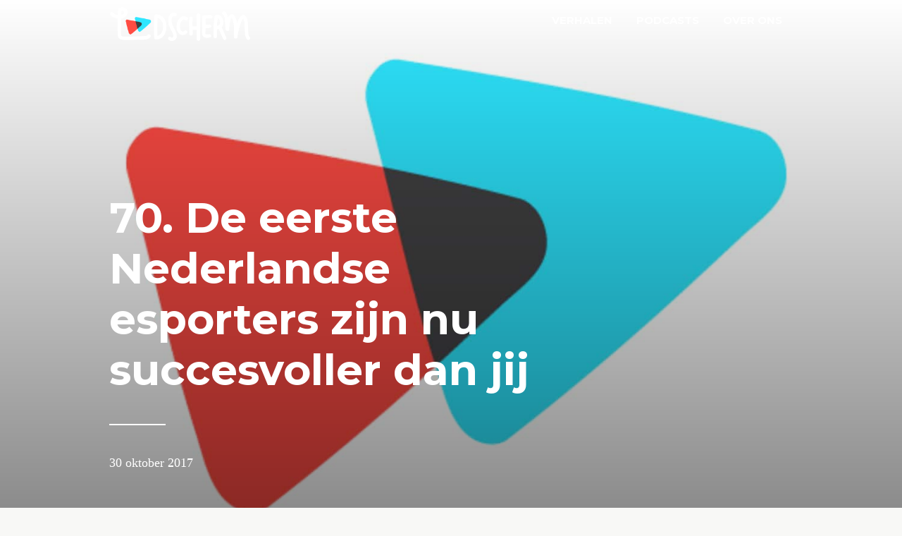

--- FILE ---
content_type: text/html; charset=UTF-8
request_url: https://laadscherm.nl/podcast/70-eerste-nederlandse-esporters-nu-succesvoller-dan/
body_size: 8393
content:
<!DOCTYPE html>
<html lang="nl-NL">
<head>
<meta charset="UTF-8">
<meta name="viewport" content="width=device-width, initial-scale=1">
<link rel="profile" href="https://gmpg.org/xfn/11">
<link rel="pingback" href="https://laadscherm.nl/xmlrpc.php">

<meta name='robots' content='index, follow, max-image-preview:large, max-snippet:-1, max-video-preview:-1' />

	<!-- This site is optimized with the Yoast SEO plugin v26.7 - https://yoast.com/wordpress/plugins/seo/ -->
	<title>70. De eerste Nederlandse esporters zijn nu succesvoller dan jij - Laadscherm</title>
	<link rel="canonical" href="https://laadscherm.nl/podcast/70-eerste-nederlandse-esporters-nu-succesvoller-dan/" />
	<meta property="og:locale" content="nl_NL" />
	<meta property="og:type" content="article" />
	<meta property="og:title" content="70. De eerste Nederlandse esporters zijn nu succesvoller dan jij - Laadscherm" />
	<meta property="og:description" content="Ze wonnen in hun tienerjaren tienduizenden dollars, kwamen op televisie en reisden de hele wereld over. Nu, jaren later, zijn de eerste Nederlandse wereldsterren van de esport stuk voor stuk geslaagde volwassenen. Volg Laadscherm ook op Twitter en Facebook." />
	<meta property="og:url" content="https://laadscherm.nl/podcast/70-eerste-nederlandse-esporters-nu-succesvoller-dan/" />
	<meta property="og:site_name" content="Laadscherm" />
	<meta property="article:publisher" content="https://www.facebook.com/laadscherm/" />
	<meta property="og:image" content="https://laadscherm.nl/wp-content/uploads/2017/05/laadscherm-voorgelezen2.jpg" />
	<meta property="og:image:width" content="1500" />
	<meta property="og:image:height" content="1500" />
	<meta property="og:image:type" content="image/jpeg" />
	<meta name="twitter:card" content="summary_large_image" />
	<meta name="twitter:site" content="@laadscherm" />
	<script type="application/ld+json" class="yoast-schema-graph">{"@context":"https://schema.org","@graph":[{"@type":"WebPage","@id":"https://laadscherm.nl/podcast/70-eerste-nederlandse-esporters-nu-succesvoller-dan/","url":"https://laadscherm.nl/podcast/70-eerste-nederlandse-esporters-nu-succesvoller-dan/","name":"70. De eerste Nederlandse esporters zijn nu succesvoller dan jij - Laadscherm","isPartOf":{"@id":"https://laadscherm.nl/#website"},"primaryImageOfPage":{"@id":"https://laadscherm.nl/podcast/70-eerste-nederlandse-esporters-nu-succesvoller-dan/#primaryimage"},"image":{"@id":"https://laadscherm.nl/podcast/70-eerste-nederlandse-esporters-nu-succesvoller-dan/#primaryimage"},"thumbnailUrl":"https://laadscherm.nl/wp-content/uploads/2017/05/laadscherm-voorgelezen2.jpg","datePublished":"2017-10-30T12:07:37+00:00","breadcrumb":{"@id":"https://laadscherm.nl/podcast/70-eerste-nederlandse-esporters-nu-succesvoller-dan/#breadcrumb"},"inLanguage":"nl-NL","potentialAction":{"@type":"ListenAction","target":"https://laadscherm.nl/podcast/70-eerste-nederlandse-esporters-nu-succesvoller-dan/#podcast_player_1705","object":{"@id":"https://laadscherm.nl/podcast/70-eerste-nederlandse-esporters-nu-succesvoller-dan/#/schema/podcast"}},"mainEntityOfPage":"https://laadscherm.nl/podcast/70-eerste-nederlandse-esporters-nu-succesvoller-dan/#/schema/podcast"},{"@type":"ImageObject","inLanguage":"nl-NL","@id":"https://laadscherm.nl/podcast/70-eerste-nederlandse-esporters-nu-succesvoller-dan/#primaryimage","url":"https://laadscherm.nl/wp-content/uploads/2017/05/laadscherm-voorgelezen2.jpg","contentUrl":"https://laadscherm.nl/wp-content/uploads/2017/05/laadscherm-voorgelezen2.jpg","width":1500,"height":1500},{"@type":"BreadcrumbList","@id":"https://laadscherm.nl/podcast/70-eerste-nederlandse-esporters-nu-succesvoller-dan/#breadcrumb","itemListElement":[{"@type":"ListItem","position":1,"name":"Home","item":"https://laadscherm.nl/"},{"@type":"ListItem","position":2,"name":"Podcast","item":"https://laadscherm.nl/podcast/"},{"@type":"ListItem","position":3,"name":"70. De eerste Nederlandse esporters zijn nu succesvoller dan jij"}]},{"@type":"WebSite","@id":"https://laadscherm.nl/#website","url":"https://laadscherm.nl/","name":"Laadscherm","description":"Het wachten waard","publisher":{"@id":"https://laadscherm.nl/#organization"},"potentialAction":[{"@type":"SearchAction","target":{"@type":"EntryPoint","urlTemplate":"https://laadscherm.nl/?s={search_term_string}"},"query-input":{"@type":"PropertyValueSpecification","valueRequired":true,"valueName":"search_term_string"}}],"inLanguage":"nl-NL"},{"@type":"Organization","@id":"https://laadscherm.nl/#organization","name":"Laadscherm","url":"https://laadscherm.nl/","logo":{"@type":"ImageObject","inLanguage":"nl-NL","@id":"https://laadscherm.nl/#/schema/logo/image/","url":"https://laadscherm.nl/wp-content/uploads/2017/05/favicon.png","contentUrl":"https://laadscherm.nl/wp-content/uploads/2017/05/favicon.png","width":512,"height":512,"caption":"Laadscherm"},"image":{"@id":"https://laadscherm.nl/#/schema/logo/image/"},"sameAs":["https://www.facebook.com/laadscherm/","https://x.com/laadscherm","https://www.youtube.com/channel/UCECOog7xpZy4FRBwwtN24dA"]},{"@type":"PodcastEpisode","@id":"https://laadscherm.nl/podcast/70-eerste-nederlandse-esporters-nu-succesvoller-dan/#/schema/podcast","url":"https://laadscherm.nl/podcast/70-eerste-nederlandse-esporters-nu-succesvoller-dan/","name":"70. De eerste Nederlandse esporters zijn nu succesvoller dan jij - Laadscherm","datePublished":"2017-10-30","description":"Ze wonnen in hun tienerjaren tienduizenden dollars, kwamen op televisie en reisden de hele wereld over. Nu, jaren later, zijn de eerste Nederlandse wereldsterren van de esport stuk voor stuk geslaagde volwassenen. Volg Laadscherm ook op Twitter en Facebook.","audio":{"contentUrl":"https://laadscherm.nl/wp-content/uploads/2017/10/20171030_de_eerste_nederlandse_esporters_zijn_nu_succesvoller_dan_jij.mp3","contentSize":"12.13M","@type":"AudioObject"},"partOfSeries":[{"@type":"PodcastSeries","name":"Laadscherm Voorgelezen","url":"https://laadscherm.nl/series/laadscherm-voorgelezen/","id":"https://laadscherm.nl/series/laadscherm-voorgelezen/#/schema/podcastSeries"}]}]}</script>
	<!-- / Yoast SEO plugin. -->


<link rel='dns-prefetch' href='//fonts.googleapis.com' />
<link rel='preconnect' href='https://fonts.gstatic.com' crossorigin />
<link rel="alternate" type="application/rss+xml" title="Laadscherm &raquo; feed" href="https://laadscherm.nl/feed/" />
<link rel="alternate" type="application/rss+xml" title="Laadscherm &raquo; reacties feed" href="https://laadscherm.nl/comments/feed/" />
<link rel="alternate" title="oEmbed (JSON)" type="application/json+oembed" href="https://laadscherm.nl/wp-json/oembed/1.0/embed?url=https%3A%2F%2Flaadscherm.nl%2Fpodcast%2F70-eerste-nederlandse-esporters-nu-succesvoller-dan%2F" />
<link rel="alternate" title="oEmbed (XML)" type="text/xml+oembed" href="https://laadscherm.nl/wp-json/oembed/1.0/embed?url=https%3A%2F%2Flaadscherm.nl%2Fpodcast%2F70-eerste-nederlandse-esporters-nu-succesvoller-dan%2F&#038;format=xml" />
<style id='wp-img-auto-sizes-contain-inline-css' type='text/css'>
img:is([sizes=auto i],[sizes^="auto," i]){contain-intrinsic-size:3000px 1500px}
/*# sourceURL=wp-img-auto-sizes-contain-inline-css */
</style>
<link rel='stylesheet' id='font-awesome-css' href='https://laadscherm.nl/wp-content/plugins/stagtools/assets/css/fontawesome-all.min.css?ver=5.15.3' type='text/css' media='all' />
<link rel='stylesheet' id='stag-shortcode-styles-css' href='https://laadscherm.nl/wp-content/plugins/stagtools/assets/css/stag-shortcodes.css?ver=2.3.8' type='text/css' media='all' />
<style id='wp-emoji-styles-inline-css' type='text/css'>

	img.wp-smiley, img.emoji {
		display: inline !important;
		border: none !important;
		box-shadow: none !important;
		height: 1em !important;
		width: 1em !important;
		margin: 0 0.07em !important;
		vertical-align: -0.1em !important;
		background: none !important;
		padding: 0 !important;
	}
/*# sourceURL=wp-emoji-styles-inline-css */
</style>
<link rel='stylesheet' id='social-icons-general-css' href='//laadscherm.nl/wp-content/plugins/social-icons/assets/css/social-icons.css?ver=1.7.4' type='text/css' media='all' />
<link rel='stylesheet' id='redux-extendify-styles-css' href='https://laadscherm.nl/wp-content/plugins/worth-the-read/options/assets/css/extendify-utilities.css?ver=4.4.5' type='text/css' media='all' />
<link rel='stylesheet' id='wtr-css-css' href='https://laadscherm.nl/wp-content/plugins/worth-the-read/css/wtr.css?ver=6.9' type='text/css' media='all' />
<link rel='stylesheet' id='genericons-css' href='https://laadscherm.nl/wp-content/plugins/jetpack/_inc/genericons/genericons/genericons.css?ver=3.1' type='text/css' media='all' />
<link rel='stylesheet' id='blink-parent-style-css' href='https://laadscherm.nl/wp-content/themes/blink/style.css?ver=6.9' type='text/css' media='all' />
<link rel='stylesheet' id='blink-google-fonts-css' href='//fonts.googleapis.com/css?family=Montserrat%3Aregular%2Citalic%2C700%26subset%3Dlatin%2Clatin&#038;ver=1.3.2' type='text/css' media='all' />
<link rel='stylesheet' id='blink-style-css' href='https://laadscherm.nl/wp-content/themes/laadschermv2-child/style.css?ver=1.3.2' type='text/css' media='screen' />
<style id='blink-style-inline-css' type='text/css'>
.cat-links, .tags-links, .byline { clip: rect(1px, 1px, 1px, 1px); height: 1px; position: absolute; overflow: hidden; width: 1px; }
/*# sourceURL=blink-style-inline-css */
</style>
<link rel='stylesheet' id='heateor_sss_frontend_css-css' href='https://laadscherm.nl/wp-content/plugins/sassy-social-share/public/css/sassy-social-share-public.css?ver=3.3.79' type='text/css' media='all' />
<style id='heateor_sss_frontend_css-inline-css' type='text/css'>
.heateor_sss_button_instagram span.heateor_sss_svg,a.heateor_sss_instagram span.heateor_sss_svg{background:radial-gradient(circle at 30% 107%,#fdf497 0,#fdf497 5%,#fd5949 45%,#d6249f 60%,#285aeb 90%)}div.heateor_sss_horizontal_sharing a.heateor_sss_button_instagram span{background:#f8f8f6!important;}div.heateor_sss_standard_follow_icons_container a.heateor_sss_button_instagram span{background:#f8f8f6}.heateor_sss_horizontal_sharing .heateor_sss_svg,.heateor_sss_standard_follow_icons_container .heateor_sss_svg{background-color:#f8f8f6!important;background:#f8f8f6!important;color:#ff4c43;border-width:0px;border-style:solid;border-color:transparent}.heateor_sss_horizontal_sharing span.heateor_sss_svg:hover,.heateor_sss_standard_follow_icons_container span.heateor_sss_svg:hover{border-color:transparent;}.heateor_sss_vertical_sharing span.heateor_sss_svg,.heateor_sss_floating_follow_icons_container span.heateor_sss_svg{color:#fff;border-width:0px;border-style:solid;border-color:transparent;}.heateor_sss_vertical_sharing span.heateor_sss_svg:hover,.heateor_sss_floating_follow_icons_container span.heateor_sss_svg:hover{border-color:transparent;}@media screen and (max-width:783px) {.heateor_sss_vertical_sharing{display:none!important}}div.heateor_sss_sharing_title{text-align:center}div.heateor_sss_sharing_ul{width:100%;text-align:center;}div.heateor_sss_horizontal_sharing div.heateor_sss_sharing_ul a{float:none!important;display:inline-block;}
/*# sourceURL=heateor_sss_frontend_css-inline-css */
</style>
<link rel="preload" as="style" href="https://fonts.googleapis.com/css?family=Rufina:400&#038;subset=latin&#038;display=swap&#038;ver=1672985415" /><script src="/cdn-cgi/scripts/7d0fa10a/cloudflare-static/rocket-loader.min.js" data-cf-settings="b2d0b2047b22e33fb708cd6c-|49"></script><link rel="stylesheet" href="https://fonts.googleapis.com/css?family=Rufina:400&#038;subset=latin&#038;display=swap&#038;ver=1672985415" media="print" onload="this.media='all'"><noscript><link rel="stylesheet" href="https://fonts.googleapis.com/css?family=Rufina:400&#038;subset=latin&#038;display=swap&#038;ver=1672985415" /></noscript><script type="b2d0b2047b22e33fb708cd6c-text/javascript" src="https://laadscherm.nl/wp-includes/js/jquery/jquery.min.js?ver=3.7.1" id="jquery-core-js"></script>
<script type="b2d0b2047b22e33fb708cd6c-text/javascript" src="https://laadscherm.nl/wp-includes/js/jquery/jquery-migrate.min.js?ver=3.4.1" id="jquery-migrate-js"></script>
<link rel="https://api.w.org/" href="https://laadscherm.nl/wp-json/" /><link rel="alternate" title="JSON" type="application/json" href="https://laadscherm.nl/wp-json/wp/v2/podcast/1705" /><link rel="EditURI" type="application/rsd+xml" title="RSD" href="https://laadscherm.nl/xmlrpc.php?rsd" />
<meta name="generator" content="WordPress 6.9" />
<meta name="generator" content="Seriously Simple Podcasting 3.14.2" />
<link rel='shortlink' href='https://laadscherm.nl/?p=1705' />

<link rel="alternate" type="application/rss+xml" title="Podcast RSS-feed" href="https://laadscherm.nl/feed/podcast" />

<meta name="generator" content="Redux 4.4.5" /><style type="text/css">.wtr-time-wrap{ 
	/* wraps the entire label */
	margin: 0 0;

}
.wtr-time-number{ 
	/* applies only to the number */
	
}</style><style type="text/css" id="custom-background-css">
body.custom-background { background-color: #f8f8f6; }
</style>
	
<!-- Begin Blink Custom CSS -->
<style type="text/css" id="blink-custom-css">
.post-1705 .post-grid{background-image:url(https://laadscherm.nl/wp-content/uploads/2017/05/laadscherm-voorgelezen2.jpg);}body.mce-content-body,.page-links span:not(.page-numbers),.block-title span:not(.page-numbers),.archive-title span:not(.page-numbers),.comments-area > .comment-respond .comment-reply-title span:not(.page-numbers){background-color:#f8f8f6;}a,.color-accent-text,#infinite-handle:hover span{color:#ff4c43;}body,input,button,.button,select,textarea{color:#000000;}.post-with-border.blog .post-grid-content,.post-with-border.blog .site-content,.post-with-border.archive .post-grid-content,.post-with-border.archive .site-content,.post-with-border.search .post-grid-content,.post-with-border.search .site-content{border-width:1rem;}.post-with-border .custom-header{border-width:2rem;}body,.font-body,input,select,textarea,.entry-subtitle{font-family:Georgia,Times,"Times New Roman",serif;}
</style>
<!-- End Blink Custom CSS -->
<link rel="icon" href="https://laadscherm.nl/wp-content/uploads/2017/05/cropped-favicon-1-150x150.png" sizes="32x32" />
<link rel="icon" href="https://laadscherm.nl/wp-content/uploads/2017/05/cropped-favicon-1-270x270.png" sizes="192x192" />
<link rel="apple-touch-icon" href="https://laadscherm.nl/wp-content/uploads/2017/05/cropped-favicon-1-270x270.png" />
<meta name="msapplication-TileImage" content="https://laadscherm.nl/wp-content/uploads/2017/05/cropped-favicon-1-270x270.png" />
		<style type="text/css" id="wp-custom-css">
			/*
Je kunt hier je eigen CSS toevoegen.

Klik op het help icoon om meer te leren.
*/

@media screen and (max-width: 600px) { .post-grid .entry-title { font-size: 8vw; } }

@media screen and (max-width: 600px) { .post-grid .entry-subtitle { font-size: 6vw; } }

@media screen and (max-width: 600px) { p.stag-intro-text.run-in { font-size: 1.1em; } }

@media screen and (max-width: 600px) { p { font-size: 0.9em; } }

@media screen and (max-width: 600px) { h2 { font-size: 1.3em; } }

@media screen and (max-width: 600px) { .custom-archives .entry-title { font-size: 1.5em; } }

.custom-pagination {
    text-align: center;
    margin: 15px auto;
    margin-bottom: 20px;
}

@media screen and (min-width: 600px) {
	.layout-hero:not(.archive):not(.search):not(.paged):not(.page) .post-grid:first-of-type .entry-title {
		font-size: 60px;
		font-size: 5.5rem;
	}
}		</style>
		<style id="wtr_settings-dynamic-css" title="dynamic-css" class="redux-options-output">.wtr-time-wrap{font-family:Rufina;text-align:inherit;line-height:16px;font-weight:400;font-style:normal;color:#ffffff;font-size:16px;}</style></head>

<body class="wp-singular podcast-template-default single single-podcast postid-1705 custom-background wp-custom-logo wp-embed-responsive wp-theme-blink wp-child-theme-laadschermv2-child group-blog post-with-border overlay-header stagtools categories-hidden tags-hidden author-hidden has-site-logo">
<div id="page" class="hfeed site">
	<a class="skip-link screen-reader-text" href="#content">Skip to content</a>

	<header id="masthead" class="site-header" role="banner">
		<div class="inner-block">
			<div class="site-branding">
									
	<a href='https://laadscherm.nl/' title='Laadscherm' rel='home' class="site-logo-link" itemprop="url">
		<img src="https://laadscherm.nl/wp-content/uploads/2017/07/Laadscherm-logo-rgb-wit.png" itemprop="logo" class="site-logo" />
	</a>
							</div>

			<button id="menu-toggle" class="menu-toggle">
				<span class="menu-toggle__label">Menu</span>
				<span class="genericon genericon-menu"></span>
			</button>

			<nav id="site-navigation" class="main-navigation" role="navigation">
				<ul id="menu-menu" class="primary-menu"><li id="menu-item-30" class="menu-item menu-item-type-post_type menu-item-object-page menu-item-30"><a href="https://laadscherm.nl/verhalen/">Verhalen</a></li>
<li id="menu-item-31" class="menu-item menu-item-type-post_type menu-item-object-page menu-item-31"><a href="https://laadscherm.nl/podcasts/">Podcasts</a></li>
<li id="menu-item-32" class="menu-item menu-item-type-post_type menu-item-object-page menu-item-32"><a href="https://laadscherm.nl/over-laadscherm/">Over ons</a></li>
</ul>			</nav><!-- #site-navigation -->
		</div>
	</header><!-- #masthead -->

	
	<div id="content" class="site-content">

	<div id="primary" class="content-area">
		<main id="main" class="site-main" role="main">

		
			
<article id="post-1705" class="post-1705 podcast type-podcast status-publish has-post-thumbnail hentry series-laadscherm-voorgelezen">
	
<section class="post-cover post-grid">
	<div class="overlay"></div>

	<div class="post-cover-inside">
		<div class="text-container post-cover-content">
			<header class="entry-header">
				
				<h1 class="entry-title">70. De eerste Nederlandse esporters zijn nu succesvoller dan jij</h1>			</header><!-- .entry-header -->

			<footer class="entry-footer">
				<span class="posted-on"><a href="https://laadscherm.nl/podcast/70-eerste-nederlandse-esporters-nu-succesvoller-dan/" rel="bookmark"><time class="entry-date published updated" datetime="2017-10-30T13:07:37+01:00">30 oktober 2017</time></a></span><span class="byline">door <span class="author vcard"><a class="url fn n" href="https://laadscherm.nl/author/arjan/">Arjan Lindeboom</a></span></span>
				<div></div>			</footer><!-- .entry-footer -->
		</div><!-- .text-container -->
	</div><!-- .post-cover-inside -->
</section><!-- .post-cover -->

	<div class="entry-content">
		<p>Ze wonnen in hun tienerjaren tienduizenden dollars, kwamen op televisie en reisden de hele wereld over. Nu, jaren later, zijn de eerste Nederlandse wereldsterren van de esport stuk voor stuk geslaagde volwassenen.</p>
<p>Volg Laadscherm ook op <a href="https://twitter.com/laadscherm">Twitter</a> en <a href="https://www.facebook.com/laadscherm">Facebook</a>.</p>
			</div><!-- .entry-content -->

	<footer class="entry-meta">

				<div class="inner-block author-bio">
			<div class="author-avatar">
				<img alt='' src='https://secure.gravatar.com/avatar/e5ea1df953b7cd1d0dfd717242047647d5212e46df6f20c3c25fa30ae7a09704?s=70&#038;d=mm&#038;r=g' srcset='https://secure.gravatar.com/avatar/e5ea1df953b7cd1d0dfd717242047647d5212e46df6f20c3c25fa30ae7a09704?s=140&#038;d=mm&#038;r=g 2x' class='avatar avatar-70 photo' height='70' width='70' decoding='async'/>			</div>
			<div class="author-info">
				<h3 class="author-title"> Arjan Lindeboom</h3>
				<p class="author-description">De man die altijd de artikelen van Laadscherm inspreekt, beter bekend als arjandotorg. Heb ook een eigen <a href="https://www.youtube.com/ArjanDotOrg">gamekanaal</a> op YouTube genaamd World of Tilia. <a href="/cdn-cgi/l/email-protection#9afbe8f0fbf4daf6fbfbfee9f9f2ffe8f7b4f4f6">Mail me</a> of stuur een berichtje via <a href="https://twitter.com/arjandotorg">Twitter</a>.</p>
			</div>
		</div>
		
			</footer><!-- .entry-footer -->
</article><!-- #post-## -->

				<nav class="navigation post-navigation" role="navigation">
		<h1 class="screen-reader-text">Post navigation</h1>
		<div class="nav-links">
			<div class="nav-previous nav-link"><a href="https://laadscherm.nl/podcast/6-dolf-jon-videopac/" rel="prev"><span class="meta-nav">Vorig verhaal</span> 6: Dolf &#038; Jon</a></div><div class="nav-next nav-link"><a href="https://laadscherm.nl/podcast/71-eerste-nederlandse-esporters-nu-succesvoller-dan-deel-2/" rel="next"><span class="meta-nav">Volgend verhaal</span> 71. De eerste Nederlandse esporters zijn nu succesvoller dan jij (deel 2)</a></div>		</div><!-- .nav-links -->
	</nav><!-- .navigation -->
	
			
		
		</main><!-- #main -->
	</div><!-- #primary -->


	</div><!-- #content -->

	<footer id="colophon" class="site-footer" role="contentinfo">
		<div class="inner-block">
						<div class="widgets-container">
				<div id="footer-widgets-1" class="widget-area" role="complementary">
	<aside id="text-2" class="widget widget_text"><h3 class="widget-title">Over Laadscherm</h3>			<div class="textwidget"><p>Op Laadscherm bespraken we de rol die gamen in ons leven speelt. Dat deden we voor onszelf, maar ook voor jullie. Per maart 2019 maken we geen nieuwe verhalen of podcasts meer.</p>
</div>
		</aside></div>
				<div id="footer-widgets-2" class="widget-area" role="complementary">
	<aside id="themegrill_social_icons-2" class="widget social-icons widget_social_icons"><h3 class="widget-title">Volg ons</h3>		
		<ul class="social-icons-lists icons-background-square">

			
				<li class="social-icons-list-item">
					<a href="https://twitter.com/laadscherm" target="_blank"  class="social-icon">
						<span class="socicon socicon-twitter" style="padding: 15px; font-size: 25px; background-color: #4da7de"></span>

											</a>
				</li>

			
				<li class="social-icons-list-item">
					<a href="https://www.facebook.com/laadscherm/" target="_blank"  class="social-icon">
						<span class="socicon socicon-facebook" style="padding: 15px; font-size: 25px; background-color: #3e5b98"></span>

											</a>
				</li>

			
				<li class="social-icons-list-item">
					<a href="https://itunes.apple.com/nl/podcast/praatscherm/id1217583513?l=nl" target="_blank"  class="social-icon">
						<span class="socicon socicon-itunes" style="padding: 15px; font-size: 25px; background-color: #ff5e51"></span>

											</a>
				</li>

			
				<li class="social-icons-list-item">
					<a href="https://laadscherm.nl/feed/" target="_blank"  class="social-icon">
						<span class="socicon socicon-rss" style="padding: 15px; font-size: 25px; background-color: #f26109"></span>

											</a>
				</li>

			
		</ul>

		</aside></div>
			</div>
			
			<div class="footer-text-container">
				<div class="footer-text">
					
									</div>

								<ul class="footer-social-links">
										<li class="google-plus">
						<a href="" title="Google+">
							<span class="genericon genericon-googleplus"></span>
						</a>
					</li>
									</ul>
							</div>

		</div>
	</footer><!-- #colophon -->
</div><!-- #page -->

<script data-cfasync="false" src="/cdn-cgi/scripts/5c5dd728/cloudflare-static/email-decode.min.js"></script><script type="speculationrules">
{"prefetch":[{"source":"document","where":{"and":[{"href_matches":"/*"},{"not":{"href_matches":["/wp-*.php","/wp-admin/*","/wp-content/uploads/*","/wp-content/*","/wp-content/plugins/*","/wp-content/themes/laadschermv2-child/*","/wp-content/themes/blink/*","/*\\?(.+)"]}},{"not":{"selector_matches":"a[rel~=\"nofollow\"]"}},{"not":{"selector_matches":".no-prefetch, .no-prefetch a"}}]},"eagerness":"conservative"}]}
</script>
<!-- SPP sticky: Not enabled. --><script type="b2d0b2047b22e33fb708cd6c-text/javascript" defer src="https://laadscherm.nl/wp-content/plugins/stagtools/assets/js/fontawesome-all.min.js?ver=5.15.3" id="font-awesome-v5-svg-js"></script>
<script type="b2d0b2047b22e33fb708cd6c-text/javascript" defer src="https://laadscherm.nl/wp-content/plugins/stagtools/assets/js/fa-v4-shims.min.js?ver=5.15.3" id="font-awesome-v4-shim-js"></script>
<script type="b2d0b2047b22e33fb708cd6c-text/javascript" src="https://laadscherm.nl/wp-content/plugins/worth-the-read/js/wtr.js?ver=6.9" id="wtr-js-js"></script>
<script type="b2d0b2047b22e33fb708cd6c-text/javascript" src="https://laadscherm.nl/wp-content/themes/blink/assets/js/frontend.min.js?ver=1.3.2" id="blink-frontend-js"></script>
<script type="b2d0b2047b22e33fb708cd6c-text/javascript" id="heateor_sss_sharing_js-js-before">
/* <![CDATA[ */
function heateorSssLoadEvent(e) {var t=window.onload;if (typeof window.onload!="function") {window.onload=e}else{window.onload=function() {t();e()}}};	var heateorSssSharingAjaxUrl = 'https://laadscherm.nl/wp-admin/admin-ajax.php', heateorSssCloseIconPath = 'https://laadscherm.nl/wp-content/plugins/sassy-social-share/public/../images/close.png', heateorSssPluginIconPath = 'https://laadscherm.nl/wp-content/plugins/sassy-social-share/public/../images/logo.png', heateorSssHorizontalSharingCountEnable = 0, heateorSssVerticalSharingCountEnable = 0, heateorSssSharingOffset = -10; var heateorSssMobileStickySharingEnabled = 0;var heateorSssCopyLinkMessage = "Link gekopieerd.";var heateorSssUrlCountFetched = [], heateorSssSharesText = 'Keer delen', heateorSssShareText = 'Deel';function heateorSssPopup(e) {window.open(e,"popUpWindow","height=400,width=600,left=400,top=100,resizable,scrollbars,toolbar=0,personalbar=0,menubar=no,location=no,directories=no,status")}
//# sourceURL=heateor_sss_sharing_js-js-before
/* ]]> */
</script>
<script type="b2d0b2047b22e33fb708cd6c-text/javascript" src="https://laadscherm.nl/wp-content/plugins/sassy-social-share/public/js/sassy-social-share-public.js?ver=3.3.79" id="heateor_sss_sharing_js-js"></script>
<script id="wp-emoji-settings" type="application/json">
{"baseUrl":"https://s.w.org/images/core/emoji/17.0.2/72x72/","ext":".png","svgUrl":"https://s.w.org/images/core/emoji/17.0.2/svg/","svgExt":".svg","source":{"concatemoji":"https://laadscherm.nl/wp-includes/js/wp-emoji-release.min.js?ver=6.9"}}
</script>
<script type="b2d0b2047b22e33fb708cd6c-module">
/* <![CDATA[ */
/*! This file is auto-generated */
const a=JSON.parse(document.getElementById("wp-emoji-settings").textContent),o=(window._wpemojiSettings=a,"wpEmojiSettingsSupports"),s=["flag","emoji"];function i(e){try{var t={supportTests:e,timestamp:(new Date).valueOf()};sessionStorage.setItem(o,JSON.stringify(t))}catch(e){}}function c(e,t,n){e.clearRect(0,0,e.canvas.width,e.canvas.height),e.fillText(t,0,0);t=new Uint32Array(e.getImageData(0,0,e.canvas.width,e.canvas.height).data);e.clearRect(0,0,e.canvas.width,e.canvas.height),e.fillText(n,0,0);const a=new Uint32Array(e.getImageData(0,0,e.canvas.width,e.canvas.height).data);return t.every((e,t)=>e===a[t])}function p(e,t){e.clearRect(0,0,e.canvas.width,e.canvas.height),e.fillText(t,0,0);var n=e.getImageData(16,16,1,1);for(let e=0;e<n.data.length;e++)if(0!==n.data[e])return!1;return!0}function u(e,t,n,a){switch(t){case"flag":return n(e,"\ud83c\udff3\ufe0f\u200d\u26a7\ufe0f","\ud83c\udff3\ufe0f\u200b\u26a7\ufe0f")?!1:!n(e,"\ud83c\udde8\ud83c\uddf6","\ud83c\udde8\u200b\ud83c\uddf6")&&!n(e,"\ud83c\udff4\udb40\udc67\udb40\udc62\udb40\udc65\udb40\udc6e\udb40\udc67\udb40\udc7f","\ud83c\udff4\u200b\udb40\udc67\u200b\udb40\udc62\u200b\udb40\udc65\u200b\udb40\udc6e\u200b\udb40\udc67\u200b\udb40\udc7f");case"emoji":return!a(e,"\ud83e\u1fac8")}return!1}function f(e,t,n,a){let r;const o=(r="undefined"!=typeof WorkerGlobalScope&&self instanceof WorkerGlobalScope?new OffscreenCanvas(300,150):document.createElement("canvas")).getContext("2d",{willReadFrequently:!0}),s=(o.textBaseline="top",o.font="600 32px Arial",{});return e.forEach(e=>{s[e]=t(o,e,n,a)}),s}function r(e){var t=document.createElement("script");t.src=e,t.defer=!0,document.head.appendChild(t)}a.supports={everything:!0,everythingExceptFlag:!0},new Promise(t=>{let n=function(){try{var e=JSON.parse(sessionStorage.getItem(o));if("object"==typeof e&&"number"==typeof e.timestamp&&(new Date).valueOf()<e.timestamp+604800&&"object"==typeof e.supportTests)return e.supportTests}catch(e){}return null}();if(!n){if("undefined"!=typeof Worker&&"undefined"!=typeof OffscreenCanvas&&"undefined"!=typeof URL&&URL.createObjectURL&&"undefined"!=typeof Blob)try{var e="postMessage("+f.toString()+"("+[JSON.stringify(s),u.toString(),c.toString(),p.toString()].join(",")+"));",a=new Blob([e],{type:"text/javascript"});const r=new Worker(URL.createObjectURL(a),{name:"wpTestEmojiSupports"});return void(r.onmessage=e=>{i(n=e.data),r.terminate(),t(n)})}catch(e){}i(n=f(s,u,c,p))}t(n)}).then(e=>{for(const n in e)a.supports[n]=e[n],a.supports.everything=a.supports.everything&&a.supports[n],"flag"!==n&&(a.supports.everythingExceptFlag=a.supports.everythingExceptFlag&&a.supports[n]);var t;a.supports.everythingExceptFlag=a.supports.everythingExceptFlag&&!a.supports.flag,a.supports.everything||((t=a.source||{}).concatemoji?r(t.concatemoji):t.wpemoji&&t.twemoji&&(r(t.twemoji),r(t.wpemoji)))});
//# sourceURL=https://laadscherm.nl/wp-includes/js/wp-emoji-loader.min.js
/* ]]> */
</script>

<script src="/cdn-cgi/scripts/7d0fa10a/cloudflare-static/rocket-loader.min.js" data-cf-settings="b2d0b2047b22e33fb708cd6c-|49" defer></script><script defer src="https://static.cloudflareinsights.com/beacon.min.js/vcd15cbe7772f49c399c6a5babf22c1241717689176015" integrity="sha512-ZpsOmlRQV6y907TI0dKBHq9Md29nnaEIPlkf84rnaERnq6zvWvPUqr2ft8M1aS28oN72PdrCzSjY4U6VaAw1EQ==" data-cf-beacon='{"version":"2024.11.0","token":"ea320e60fa3240efb03bdab97cc3b936","r":1,"server_timing":{"name":{"cfCacheStatus":true,"cfEdge":true,"cfExtPri":true,"cfL4":true,"cfOrigin":true,"cfSpeedBrain":true},"location_startswith":null}}' crossorigin="anonymous"></script>
</body>
</html>


--- FILE ---
content_type: text/css
request_url: https://laadscherm.nl/wp-content/themes/blink/style.css?ver=6.9
body_size: 11546
content:
/*
Theme Name: Blink
Theme URI: https://codestag.com/themes/blink/
Author: Codestag
Author URI: https://codestag.com/
Description: A beautiful blogging theme for those who have more to say.
Version: 1.3.2
License: GNU General Public License v2 or later
License URI: http://www.gnu.org/licenses/gpl-2.0.html
Text Domain: blink
Tags: custom-background, custom-menu, editor-style, featured-images, infinite-scroll, photoblogging, site-logo, sticky-post, threaded-comments, theme-options, translation-ready

This theme, like WordPress, is licensed under the GPL.
Use it to make something cool, have fun, and share what you've learned with others.

 Blink is based on Underscores http://underscores.me/, (C) 2012-2019 Automattic, Inc.

Resetting and rebuilding styles have been helped along thanks to the fine work of
Eric Meyer http://meyerweb.com/eric/tools/css/reset/index.html
along with Nicolas Gallagher and Jonathan Neal http://necolas.github.com/normalize.css/
and Blueprint http://www.blueprintcss.org/
*/
/*--------------------------------------------------------------
>>> TABLE OF CONTENTS:
----------------------------------------------------------------
1.0 Reset
2.0 Typography
3.0 Elements
4.0 Forms
5.0 Layout
6.0 Navigation
	6.1 Links
	6.2 Menus
7.0 Accessibility
8.0 Alignments
9.0 Clearings
10.0 Widgets
11.0 Content
	11.1 Posts and pages
	11.2 Asides
	11.3 Comments
12.0 Infinite scroll
13.0 Media
	13.1 Captions
	13.2 Galleries
14.0 Support
	14.1 Contact Form (JetPack)
15.0 Blocks
--------------------------------------------------------------*/
/*--------------------------------------------------------------
1.0 Reset
--------------------------------------------------------------*/
html, body, div, span, applet, object, iframe,
h1, h2, h3, h4, h5, h6, p, blockquote, pre,
a, abbr, acronym, address, big, cite, code,
del, dfn, em, font, ins, kbd, q, s, samp,
small, strike, strong, sub, sup, tt, var,
dl, dt, dd, ol, ul, li,
fieldset, form, label, legend,
table, caption, tbody, tfoot, thead, tr, th, td {
  border: 0;
  font-family: inherit;
  font-size: 100%;
  font-style: inherit;
  font-weight: inherit;
  margin: 0;
  outline: 0;
  padding: 0;
  vertical-align: baseline;
}

html {
  font-size: 62.5%;
  /* Corrects text resizing oddly in IE6/7 when body font-size is set using em units http://clagnut.com/blog/348/#c790 */
  -webkit-text-size-adjust: 100%;
  /* Prevents iOS text size adjust after orientation change, without disabling user zoom */
  -ms-text-size-adjust: 100%;
  /* www.456bereastreet.com/archive/201012/controlling_text_size_in_safari_for_ios_without_disabling_user_zoom/ */
  -moz-box-sizing: border-box;
  -webkit-box-sizing: border-box;
  box-sizing: border-box;
  -webkit-font-smoothing: antialiased;
  -moz-osx-font-smoothing: grayscale;
}

*,
*:before,
*:after {
  /* apply a natural box layout model to all elements; see http://www.paulirish.com/2012/box-sizing-border-box-ftw/ */
  -moz-box-sizing: inherit;
  -webkit-box-sizing: inherit;
  box-sizing: inherit;
}

body {
  background: #fff;
  /* Fallback for when there is no custom background color defined. */
}

article,
aside,
details,
figcaption,
figure,
footer,
header,
main,
nav,
section {
  display: block;
}

ol, ul {
  list-style: none;
}

table {
  /* tables still need 'cellspacing="0"' in the markup */
  border-collapse: separate;
  border-spacing: 0;
}

caption, th, td {
  font-weight: normal;
  text-align: left;
}

a:focus {
  outline: thin dotted;
}

a:hover,
a:active {
  outline: 0;
}

a img {
  border: 0;
}

.nav-links [rel], .sticky-post-label, .entry-meta .tags-label, .no-comments {
  font-family: "Montserrat", "Helvetica Neue", Helvetica, Arial, sans-serif;
}

.site-main .comment-navigation,
.site-main .paging-navigation,
.site-main .post-navigation, .inner-block, .entry-content, .page-header, #disqus_thread,
.comments-area {
  max-width: 1020px;
  margin-left: auto;
  margin-right: auto;
  padding-left: 25px;
  padding-right: 25px;
  position: relative;
}

.site-header .inner-block, div.primary-menu > ul,
.primary-menu, .nav-links, .site-main .comment-navigation,
.site-main .paging-navigation,
.site-main .post-navigation, .clear,
.entry-content,
.comment-content,
.site-header,
.site-content,
.site-footer, .widgets-container, .posts-list,
.page-cover,
.post-cover, .author-bio {
  zoom: 1;
}
.site-header .inner-block:before, div.primary-menu > ul:before,
.primary-menu:before, .nav-links:before, .site-main .comment-navigation:before,
.site-main .paging-navigation:before,
.site-main .post-navigation:before, .clear:before,
.entry-content:before,
.comment-content:before,
.site-header:before,
.site-content:before,
.site-footer:before, .widgets-container:before, .posts-list:before,
.page-cover:before,
.post-cover:before, .author-bio:before, .site-header .inner-block:after, div.primary-menu > ul:after,
.primary-menu:after, .nav-links:after, .site-main .comment-navigation:after,
.site-main .paging-navigation:after,
.site-main .post-navigation:after, .clear:after,
.entry-content:after,
.comment-content:after,
.site-header:after,
.site-content:after,
.site-footer:after, .widgets-container:after, .posts-list:after,
.page-cover:after,
.post-cover:after, .author-bio:after {
  display: table;
  content: "";
}
.site-header .inner-block:after, div.primary-menu > ul:after,
.primary-menu:after, .nav-links:after, .site-main .comment-navigation:after,
.site-main .paging-navigation:after,
.site-main .post-navigation:after, .clear:after,
.entry-content:after,
.comment-content:after,
.site-header:after,
.site-content:after,
.site-footer:after, .widgets-container:after, .posts-list:after,
.page-cover:after,
.post-cover:after, .author-bio:after {
  clear: both;
}

/*--------------------------------------------------------------
2.0 Typography
--------------------------------------------------------------*/
body,
button,
input,
select,
textarea {
  color: #000;
  font-family: "Rufina", Georgia, serif;
  font-size: 22px;
  font-size: 2.2rem;
  line-height: 1.5;
}

h1, h2, h3, h4, h5, h6 {
  clear: both;
  font-family: "Montserrat", "Helvetica Neue", Helvetica, Arial, sans-serif;
  font-weight: bold;
  margin: 25px 0;
  margin:  2.5rem 0;
}
h1 a, h2 a, h3 a, h4 a, h5 a, h6 a {
  text-decoration: none;
  color: inherit;
}
h1 a:visited, h2 a:visited, h3 a:visited, h4 a:visited, h5 a:visited, h6 a:visited {
  color: inherit;
}

h1 {
  font-size: 45px;
  font-size: 4.5rem;
}

h2 {
  font-size: 35px;
  font-size: 3.5rem;
}

h3 {
  font-size: 25px;
  font-size: 2.5rem;
}

h4 {
  font-size: 20px;
  font-size: 2rem;
}

h5 {
  font-size: 15px;
  font-size: 1.5rem;
}

h6 {
  font-size: 13px;
  font-size: 1.3rem;
}

p {
  margin-bottom: 1.5em;
  -ms-word-wrap: break-word;
  word-wrap: break-word;
}

b, strong {
  font-weight: bold;
}

dfn, cite, em, i {
  font-style: italic;
}

blockquote, q {
  margin: 0 auto;
  font-style: normal;
  text-align: center;
  max-width: 70%;
  font-size: 35px;
  font-size: 3.5rem;
  quotes: none;
}
@media screen and (max-width: 600px) {
  blockquote, q {
    max-width: 90%;
    font-size: 30px;
    font-size: 3rem;
  }
}

q:before {
  content: "\201C";
}
q:after {
  content: "\201D";
}

address {
  margin: 0 0 1.5em;
}

pre {
  background: #f6f6f6;
  font-family: "Courier 10 Pitch", Courier, monospace;
  font-size: 18px;
  font-size: 1.8rem;
  line-height: 1.6;
  margin-bottom: 1.6em;
  max-width: 100%;
  overflow: auto;
  padding: 1.6em;
  tab-size: 4;
}

code, kbd, tt, var {
  font-family: "Lucida Sans Typewriter", "Lucida Console", Monaco, monospace;
}

abbr, acronym {
  border-bottom: 1px dotted #666;
  cursor: help;
}

mark, ins {
  text-decoration: none;
}

sup,
sub {
  font-size: 75%;
  height: 0;
  line-height: 0;
  position: relative;
  vertical-align: baseline;
}

sup {
  bottom: 1ex;
}

sub {
  top: .5ex;
}

small {
  font-size: 75%;
}

big {
  font-size: 125%;
}

del, strike {
  color: #FF4200;
}

/*--------------------------------------------------------------
3.0 Elements
--------------------------------------------------------------*/
hr {
  background-color: #ccc;
  border: 0;
  height: 1px;
  margin-bottom: 1.5em;
}

ul, ol {
  margin: 0 0 1.5em 3em;
}

ul {
  list-style: inside disc;
}

ol {
  list-style: inside decimal;
}

li > ul,
li > ol {
  margin-bottom: 0;
  margin-left: 1.5em;
}

dt {
  font-weight: bold;
}

dd {
  margin: 0 0 1.5em;
}

address {
  font-style: italic;
}

img {
  height: auto;
  /* Make sure images are scaled correctly. */
  max-width: 100%;
  /* Adhere to container width. */
}

figure {
  margin: 0;
}

table {
  margin: 50px 0;
  width: 100%;
  font-size: 17px;
  font-size: 1.7rem;
}

th {
  font-weight: bold;
  font-family: "Montserrat", "Helvetica Neue", Helvetica, Arial, sans-serif;
  font-size: 15px;
  font-size: 1.5rem;
  text-transform: uppercase;
}

td, th {
  border-bottom: 2px solid #000;
  padding: 20px 0;
  padding:  2rem 0;
}

.wp-block-table td {
  padding: 0.5em;
}

/*--------------------------------------------------------------
4.0 Forms
--------------------------------------------------------------*/
button,
input,
select,
textarea {
  font-size: 100%;
  /* Corrects font size not being inherited in all browsers */
  margin: 0;
  /* Addresses margins set differently in IE6/7, F3/4, S5, Chrome */
  vertical-align: baseline;
  /* Improves appearance and consistency in all browsers */
  border-radius: 0;
  border: none;
  -moz-box-shadow: none;
  -webkit-box-shadow: none;
  box-shadow: none;
  outline: 0;
  -webkit-font-smoothing: inherit;
  -moz-osx-font-smoothing: inherit;
}

input, textarea {
  background: #f6f6f6;
}

label {
  display: block;
  font-size: 15px;
  font-size: 1.5rem;
  margin-bottom: 5px;
  font-weight: bold;
  text-transform: uppercase;
  font-family: "Montserrat", "Helvetica Neue", Helvetica, Arial, sans-serif;
}

button,
input[type="button"],
input[type="reset"],
input[type="submit"] {
  background: transparent;
  color: #000;
  border: 2px solid #000;
  cursor: pointer;
  /* Improves usability and consistency of cursor style between image-type 'input' and others */
  -webkit-appearance: button;
  /* Corrects inability to style clickable 'input' types in iOS */
  line-height: 1;
  text-transform: uppercase;
  font-size: 20px;
  font-size: 2rem;
  font-weight: bold;
  padding: .6em 1em .5em;
  font-family: "Montserrat", "Helvetica Neue", Helvetica, Arial, sans-serif;
  -moz-transition: color, background 200ms ease-out;
  -o-transition: color, background 200ms ease-out;
  -webkit-transition: color, background 200ms ease-out;
  transition: color, background 200ms ease-out;
}
button:hover,
input[type="button"]:hover,
input[type="reset"]:hover,
input[type="submit"]:hover {
  background: #000;
  color: #fff;
}

input[type="checkbox"],
input[type="radio"] {
  padding: 0;
  /* Addresses excess padding in IE8/9 */
}

input[type="search"]::-webkit-search-decoration {
  /* Corrects inner padding displayed oddly in S5, Chrome on OSX */
  -webkit-appearance: none;
}

input[type="search"] {
  -webkit-appearance: textfield;
}

button::-moz-focus-inner,
input::-moz-focus-inner {
  /* Corrects inner padding and border displayed oddly in FF3/4 www.sitepen.com/blog/2008/05/14/the-devils-in-the-details-fixing-dojos-toolbar-buttons/ */
  border: 0;
  padding: 0;
}

input[type="text"],
input[type="email"],
input[type="url"],
input[type="password"],
input[type="search"],
textarea {
  color: #111;
  padding: 15px;
}

textarea {
  overflow: auto;
  /* Removes default vertical scrollbar in IE6/7/8/9 */
  vertical-align: top;
  /* Improves readability and alignment in all browsers */
  width: 100%;
}

::-webkit-input-placeholder {
  /* WebKit browsers */
  color: inherit;
  font-style: italic;
  opacity: .85;
}

:-moz-placeholder {
  /* Mozilla Firefox 4 to 18 */
  color: inherit;
  font-style: italic;
  opacity: .85;
}

::-moz-placeholder {
  /* Mozilla Firefox 19+ */
  color: inherit;
  font-style: italic;
  opacity: .85;
}

:-ms-input-placeholder {
  /* Internet Explorer 10+ */
  color: inherit;
  font-style: italic;
  opacity: .85;
}

/*--------------------------------------------------------------
5.0 Layouts
--------------------------------------------------------------*/
@media screen and (min-width: 800px) {
  .site-header .inner-block {
    display: table;
    width: 100%;
  }
}
@media screen and (max-width: 800px) {
  .site-header {
    padding: 15px 0;
  }
}

.overlay-header .site-header {
  position: absolute;
  z-index: 9;
  width: 100%;
}
.overlay-header .site-title,
.overlay-header .site-description,
.overlay-header .primary-menu a,
.overlay-header .menu-toggle,
.overlay-header .menu-toggle:hover {
  color: #fff;
}
.overlay-header .primary-menu > ul .current-menu-item > a:before,
.overlay-header .primary-menu .current-menu-item > a:before,
.overlay-header .primary-menu > ul > li > a:hover:before,
.overlay-header .primary-menu > li > a:hover:before {
  background: #fff;
}
.overlay-header .has-post-thumbnail .page-cover-inside {
  padding-top: 20rem;
}

.site-branding {
  display: inline-block;
  float: left;
}

@media screen and (min-width: 800px) {
  .site-branding,
  .main-navigation {
    float: none;
    display: table-cell;
    vertical-align: middle;
  }
}
.site-title {
  font-weight: bold;
  color: #000;
  font-size: 45px;
  font-size: 4.5rem;
  letter-spacing: -1px;
  line-height: 1;
  margin: 0;
}

.site-title,
.site-description {
  display: inline-block;
  vertical-align: middle;
}

.site-description {
  font-size: 14px;
  font-size: 1.4rem;
  font-style: normal;
  margin: 0 0 0 12.5px;
}
@media screen and (max-width: 1100px) {
  .site-description {
    display: block;
    margin: 0;
  }
}
@media screen and (max-width: 480px) {
  .site-description {
    display: none;
  }
}

.site-logo-link {
  display: inline-block;
  padding: 20px 0;
}

.site-footer {
  background: #1f2021;
  color: #fff;
  font-size: 17px;
  font-size: 1.7rem;
  padding: 70px 0;
  padding:  7rem 0;
}
.site-footer a {
  color: inherit;
  border-bottom: 2px solid #fff;
}

.footer-text-container {
  margin-top: 50px;
  margin-top: 5rem;
}

.footer-social-links {
  margin: 0;
  padding: 0;
  list-style: none;
}
.footer-social-links li {
  margin-right: 10px;
  display: inline-block;
}
.footer-social-links a {
  text-decoration: none;
  border: none;
}
.footer-social-links .genericon {
  font-size: 30px;
}

@media screen and (min-width: 600px) {
  .footer-text,
  .footer-social-links {
    display: inline-block;
    width: 48%;
    margin-right: -.25em;
    vertical-align: top;
  }

  .footer-social-links {
    margin-left: 4%;
  }
}
/*--------------------------------------------------------------
6.0 Navigation
--------------------------------------------------------------*/
/*--------------------------------------------------------------
6.1 Links
--------------------------------------------------------------*/
a {
  color: #6db0a3;
  text-decoration: none;
}

/*--------------------------------------------------------------
6.2 Menus
--------------------------------------------------------------*/
.main-navigation {
  font-family: "Montserrat", "Helvetica Neue", Helvetica, Arial, sans-serif;
  text-transform: uppercase;
  font-size: 15px;
  font-size: 1.5rem;
  font-weight: bold;
}
@media screen and (min-width: 800px) {
  .main-navigation > ul {
    text-align: right;
  }
}
.main-navigation ul {
  list-style: none;
  margin: 0;
  padding-left: 0;
}
@media screen and (min-width: 800px) {
  .main-navigation ul ul {
    float: left;
    position: absolute;
    text-align: left;
    top: 57px;
    background: #000;
    left: -999em;
    z-index: 9999;
  }
  .main-navigation ul ul ul {
    left: -999em;
    top: 0;
  }
  .main-navigation ul ul li:hover > ul {
    left: 100%;
  }
  .main-navigation ul ul li:last-of-type {
    margin-bottom: 0;
  }
  .main-navigation ul ul a {
    padding: 15px;
    width: 200px;
    color: #fff;
  }
  .main-navigation ul ul li + li a {
    padding-top: 10px;
  }
}
.main-navigation ul li:hover > ul {
  left: auto;
}
.main-navigation li {
  position: relative;
}
@media screen and (min-width: 800px) {
  .main-navigation li {
    display: inline-block;
  }
}
.main-navigation a {
  display: block;
  text-decoration: none;
  color: #000;
}

@media screen and (max-width: 800px) {
  body:not(.pushed) .main-navigation {
    overflow: hidden;
  }
}
@media screen and (max-width: 800px) {
  .main-navigation {
    display: block;
    background: #1d1e21;
    padding: 50px 0;
    text-align: center;
    overflow: scroll;
    position: fixed;
    top: 0;
    right: 0;
    bottom: 0;
    left: 0;
    width: 100%;
    height: 100%;
    z-index: 0;
    opacity: 0;
    visibility: hidden;
    -webkit-overflow-scrolling: touch;
    font-size: 20px;
    font-size: 2rem;
    -moz-backface-visibility: hidden;
    -webkit-backface-visibility: hidden;
    backface-visibility: hidden;
    -moz-transform: scale(0.95);
    -ms-transform: scale(0.95);
    -webkit-transform: scale(0.95);
    transform: scale(0.95);
    -moz-transition: all 350ms ease-in-out;
    -o-transition: all 350ms ease-in-out;
    -webkit-transition: all 350ms ease-in-out;
    transition: all 350ms ease-in-out;
  }
  .main-navigation.toggled-on {
    visibility: visible;
    opacity: 1;
    z-index: 499;
    -moz-transform: scale(1);
    -ms-transform: scale(1);
    -webkit-transform: scale(1);
    transform: scale(1);
  }
  .main-navigation ul {
    display: block;
  }
  .main-navigation > ul > li:first-of-type:before {
    background: transparent;
    margin-top: 0;
  }
  .main-navigation > ul > li:before {
    content: '';
    display: block;
    background: #3a3c41;
    width: 80px;
    height: 2px;
    margin: 40px auto;
  }
  .main-navigation a {
    color: #fff;
  }
  .main-navigation .sub-menu {
    font-weight: normal;
    font-size: 17px;
    font-size: 1.7rem;
  }
  .main-navigation .sub-menu li {
    margin-top: 40px;
    margin-top: 4rem;
  }
  .main-navigation .sub-menu a {
    color: #767980;
  }

  body.pushed {
    overflow: hidden;
  }

  .pushed .menu-toggle {
    position: absolute;
    right: 0;
    z-index: 502;
    color: #fff;
    right: 25px;
  }
  .pushed .menu-toggle:hover {
    color: #fff;
  }
}
/* Small menu */
.menu-toggle {
  display: none;
  -moz-appearance: none;
  -webkit-appearance: none;
  background: transparent;
  position: relative;
  border: none;
  float: right;
  top: 5px;
}
.menu-toggle:hover {
  background: inherit;
  color: inherit;
}
.menu-toggle__label {
  line-height: 1;
  display: inline-block;
  vertical-align: top;
  text-transform: uppercase;
  font-weight: 600;
  font-size: 15px;
  font-family: "Montserrat", "Helvetica Neue", Helvetica, Arial, sans-serif;
}

@media screen and (min-width: 800px) {
  div.primary-menu > ul .current-menu-item > a:before,
  .primary-menu .current-menu-item > a:before {
    background: #000;
  }
  div.primary-menu > ul > li,
  .primary-menu > li {
    line-height: 1;
  }
  div.primary-menu > ul > li:hover > a:before,
  .primary-menu > li:hover > a:before {
    background: #000;
  }
  div.primary-menu > ul > li > a,
  .primary-menu > li > a {
    display: block;
    padding: 21px 15px;
    padding:  2.1rem 1.5rem;
    -moz-transition: background, color 200ms ease-out;
    -o-transition: background, color 200ms ease-out;
    -webkit-transition: background, color 200ms ease-out;
    transition: background, color 200ms ease-out;
  }
  div.primary-menu > ul > li > a:before,
  .primary-menu > li > a:before {
    content: '';
    position: absolute;
    top: 0;
    left: 0;
    height: 3px;
    width: 100%;
  }
  div.primary-menu > ul > li > a:hover:before,
  .primary-menu > li > a:hover:before {
    background: #000;
  }
}

@media screen and (max-width: 800px) {
  .menu-toggle,
  .main-navigation.toggled .nav-menu {
    display: block;
  }
}
.nav-links {
  font-size: 17px;
  font-size: 1.7rem;
  font-style: italic;
  position: relative;
  overflow: hidden;
}
.nav-links a {
  color: inherit;
  -moz-transition: all 0.2s ease-in-out;
  -o-transition: all 0.2s ease-in-out;
  -webkit-transition: all 0.2s ease-in-out;
  transition: all 0.2s ease-in-out;
}
.nav-links a:hover {
  color: gray;
}
.nav-links a:hover .meta-nav {
  color: #000;
}
.nav-links .nav-previous,
.nav-links .nav-next {
  padding: 25px 0;
  padding:  2.5rem 0;
  font-style: normal;
}
.nav-links [rel] {
  display: block;
  font-weight: bold;
  font-size: 20px;
  font-size: 2rem;
  font-style: normal;
  text-transform: normal;
}
.nav-links .meta-nav {
  display: block;
  font-family: "Rufina", Georgia, serif;
  font-weight: normal;
  font-style: normal;
  text-transform: none;
  font-size: 17px;
  font-size: 1.7rem;
  margin-bottom: 13px;
  margin-bottom: 1.3rem;
}

.paging-navigation a:hover .meta-nav {
  color: inherit;
}

.post-navigation {
  border-top: 2px solid #000;
  border-bottom: 2px solid #000;
}
@media screen and (min-width: 800px) {
  .post-navigation .nav-previous,
  .post-navigation .nav-next {
    position: relative;
  }
  .post-navigation .nav-previous:after,
  .post-navigation .nav-next:after {
    content: '';
    position: absolute;
    top: 0;
    right: 0;
    bottom: 0;
    left: 0;
    height: 200%;
    z-index: -1;
  }
  .post-navigation .nav-previous:after {
    right: -1px;
    border-right: 2px solid #000;
  }
  .post-navigation .nav-next:after {
    left: -1px;
    border-left: 2px solid #000;
  }
  .post-navigation .nav-link:only-of-type:after {
    border-width: 2px;
  }
}
@media screen and (max-width: 800px) {
  .post-navigation .nav-previous {
    border-bottom: 1px solid #000;
  }
  .post-navigation .nav-next {
    border-top: 1px solid #000;
  }
  .post-navigation .nav-link:only-of-type {
    border: none;
  }
}

.comment-navigation,
.paging-navigation,
.post-navigation {
  margin: 50px 0;
  margin:  5rem 0;
}
@media screen and (min-width: 800px) {
  .comment-navigation .nav-previous,
  .paging-navigation .nav-previous,
  .post-navigation .nav-previous {
    float: left;
    width: 50%;
  }
  .comment-navigation .nav-next,
  .paging-navigation .nav-next,
  .post-navigation .nav-next {
    float: right;
    text-align: right;
    width: 50%;
  }
}

.post-navigation {
  text-align: center;
}
.post-navigation .nav-next {
  text-align: inherit;
}
.post-navigation .nav-link {
  padding: 0;
}
.post-navigation .nav-link a {
  padding: 25px;
  padding: 2.5rem;
}

.paging-navigation .meta-nav {
  display: inline-block;
  margin: 0;
  padding: 0;
}
.paging-navigation a {
  display: block;
}

/*--------------------------------------------------------------
7.0 Accessibility
--------------------------------------------------------------*/
/* Text meant only for screen readers */
.screen-reader-text {
  clip: rect(1px, 1px, 1px, 1px);
  position: absolute !important;
  height: 1px;
  width: 1px;
  overflow: hidden;
}
.screen-reader-text:hover, .screen-reader-text:active, .screen-reader-text:focus {
  background-color: #f1f1f1;
  border-radius: 3px;
  box-shadow: 0 0 2px 2px rgba(0, 0, 0, 0.6);
  clip: auto !important;
  color: #21759b;
  display: block;
  font-size: 14px;
  font-size: 1.4rem;
  font-weight: bold;
  height: auto;
  left: 5px;
  line-height: normal;
  padding: 15px 23px 14px;
  text-decoration: none;
  top: 5px;
  width: auto;
  z-index: 100000;
  /* Above WP toolbar */
}

/*--------------------------------------------------------------
8.0 Alignments
--------------------------------------------------------------*/
.alignleft {
  display: inline;
  float: left;
  margin-right: 1.5em;
}

.alignright {
  display: inline;
  float: right;
  margin-left: 1.5em;
}

.aligncenter {
  display: block;
  margin: 0 auto;
  text-align: center;
}

/*--------------------------------------------------------------
9.0 Clearings
--------------------------------------------------------------*/
/*--------------------------------------------------------------
10.0 Widgets
--------------------------------------------------------------*/
@media screen and (max-width: 800px) {
  .widgets-container .widget-area:first-of-type {
    margin-bottom: 70px;
    margin-bottom: 7rem;
  }
}
@media screen and (min-width: 800px) {
  .widgets-container .widget-area {
    width: 48%;
    float: left;
  }
  .widgets-container .widget-area:first-of-type {
    margin-right: 4%;
  }
}

.widget {
  margin: 0 0 70px;
  margin:  0 0 7rem;
  /* Make sure select elements fit in widgets */
}
.widget:last-of-type {
  margin-bottom: 0;
}
.widget select {
  max-width: 100%;
}
.widget ul {
  list-style: none;
  margin: 0;
  padding: 0;
}
.widget input {
  color: inherit;
}
.widget input:focus {
  color: inherit;
}

.widget-title {
  font-size: 15px;
  font-size: 1.5rem;
  margin: 0 0 20px 0;
  margin:  0 0 2rem 0;
}

/* Search widget */
.widget_search .search-submit {
  display: none;
}
.widget_search .search-field {
  width: 100%;
  background: transparent;
  border: 2px solid #fff;
}

.widget_calendar th, .widget_calendar td {
  border-color: #fff;
}
.widget_calendar td {
  border: none;
}
.widget_calendar tfoot td {
  border-top: 2px solid;
  border-bottom: 2px solid;
}
.widget_calendar #next {
  text-align: right;
}
.widget_calendar caption {
  font-style: italic;
  margin-bottom: 13px;
}
.widget_calendar table {
  margin: 0;
}

.widget_categories ul,
.widget_archive ul {
  -moz-column-count: 2;
  -webkit-column-count: 2;
  column-count: 2;
  -moz-column-gap: 25px;
  -webkit-column-gap: 25px;
  column-gap: 25px;
}

.widget_recent_entries .post-date {
  display: block;
  font-style: normal;
  font-size: 15px;
  font-size: 1.5rem;
}
.widget_recent_entries li {
  margin-bottom: 10px;
  margin-bottom: 1rem;
}

.widget_tag_cloud a {
  border: none;
}

/*--------------------------------------------------------------
11.0 Content
--------------------------------------------------------------*/
/*--------------------------------------------------------------
11.1 Posts and pages
--------------------------------------------------------------*/
.site {
  min-height: 100vh;
}

.post-with-border.blog .site-content, .post-with-border.archive .site-content, .post-with-border.search .site-content {
  border: 0 solid #fff;
}

.sticky {
  display: block;
}

.entry-title {
  word-break: break-word;
}

.sticky-post-label {
  border: 2px solid #fff;
  text-transform: uppercase;
  display: inline-block;
  margin-bottom: 40px;
  margin-bottom: 4rem;
  padding: 9px 10px;
  padding:  0.9rem 1rem;
  font-size: 15px;
  font-size: 1.5rem;
}

.entry-content {
  line-height: 1.8;
  font-size: 21px;
  font-size: 2.1rem;
}
.entry-content p + h1,
.entry-content p + h2,
.entry-content p + h3,
.entry-content p + h4,
.entry-content p + h5,
.entry-content p + h6 {
  margin-top: 50px;
}
.entry-content ul,
.entry-content ol {
  margin: 50px 0;
}
.entry-content ul ul,
.entry-content ul ol,
.entry-content ol ul,
.entry-content ol ol {
  margin: 0 0 0 25px;
}
.entry-content li {
  margin-bottom: 6px;
}

.updated:not(.published) {
  display: none;
}

.single .byline,
.group-blog .byline {
  display: inline;
}

.page-links {
  clear: both;
  margin: 0 0 1.5em;
}

.posts-list,
.page-cover,
.post-cover {
  overflow: hidden;
  -moz-transform: translate3d(0, 0, 0);
  -ms-transform: translate3d(0, 0, 0);
  -webkit-transform: translate3d(0, 0, 0);
  transform: translate3d(0, 0, 0);
}
.posts-list .entry-header,
.posts-list .entry-footer,
.page-cover .entry-header,
.page-cover .entry-footer,
.post-cover .entry-header,
.post-cover .entry-footer {
  max-width: 600px;
}
.posts-list .entry-footer span,
.page-cover .entry-footer span,
.post-cover .entry-footer span {
  margin-right: 5px;
}
.posts-list span + .byline,
.posts-list .entry-footer .author,
.page-cover span + .byline,
.page-cover .entry-footer .author,
.post-cover span + .byline,
.post-cover .entry-footer .author {
  margin-right: 0;
}
.posts-list .entry-footer,
.page-cover .entry-footer,
.post-cover .entry-footer {
  font-style: normal;
  font-size: 18px;
  font-size: 1.8rem;
  position: relative;
}
.posts-list .entry-footer:before,
.page-cover .entry-footer:before,
.post-cover .entry-footer:before {
  content: '';
  width: 80px;
  height: 2px;
  display: block;
  background: #fff;
  margin: 40px 0;
}
.posts-list .entry-title,
.page-cover .entry-title,
.post-cover .entry-title {
  margin: 0;
  line-height: 1.2;
}
.posts-list .comments-link + .edit-link:before,
.page-cover .comments-link + .edit-link:before,
.post-cover .comments-link + .edit-link:before {
  content: ' / ';
}
.posts-list a,
.page-cover a,
.post-cover a {
  color: inherit;
}
.posts-list .item-link,
.page-cover .item-link,
.post-cover .item-link {
  display: block;
  color: transparent;
  position: absolute;
  top: 0;
  bottom: 0;
  left: 0;
  right: 0;
  z-index: 50;
  cursor: pointer;
}
.posts-list .text-container,
.page-cover .text-container,
.post-cover .text-container {
  position: absolute;
  max-width: 970px;
  margin-left: auto;
  margin-right: auto;
  bottom: 50px;
  left: 50px;
  right: 50px;
  z-index: 3;
}
@media screen and (max-width: 800px) {
  .posts-list .text-container,
  .page-cover .text-container,
  .post-cover .text-container {
    left: 30px;
    right: 30px;
  }
}
.posts-list .overlay,
.page-cover .overlay,
.post-cover .overlay {
  display: block;
  position: absolute;
  top: 0;
  left: 0;
  right: 0;
  bottom: 0;
  z-index: 2;
  background: url('[data-uri]');
  background: -webkit-gradient(linear, 50% 0%, 50% 100%, color-stop(0%, rgba(0, 0, 0, 0)), color-stop(100%, rgba(0, 0, 0, 0.45)));
  background: -moz-linear-gradient(top, rgba(0, 0, 0, 0), rgba(0, 0, 0, 0.45));
  background: -webkit-linear-gradient(top, rgba(0, 0, 0, 0), rgba(0, 0, 0, 0.45));
  background: linear-gradient(to bottom, rgba(0, 0, 0, 0), rgba(0, 0, 0, 0.45));
  -moz-transition: all 300ms;
  -o-transition: all 300ms;
  -webkit-transition: all 300ms;
  transition: all 300ms;
}

.post-grid {
  color: #fff;
  min-height: 600px;
  position: relative;
  overflow: hidden;
  -moz-transform: translate3d(0, 0, 0);
  -ms-transform: translate3d(0, 0, 0);
  -webkit-transform: translate3d(0, 0, 0);
  transform: translate3d(0, 0, 0);
  background-color: #1f2021;
  background-size: cover;
  background-repeat: no-repeat;
  background-position: center;
}
.post-grid.sticky {
  min-height: 700px;
}
.post-grid .post-grid-content {
  position: absolute;
  top: 0;
  right: 0;
  bottom: 0;
  left: 0;
  width: 100%;
  height: 100%;
  -moz-transition: 300ms;
  -o-transition: 300ms;
  -webkit-transition: 300ms;
  transition: 300ms;
  border: 0 solid #fff;
}
.post-grid:hover .post-grid-content {
  background: rgba(0, 0, 0, 0.35);
}
@media screen and (min-width: 800px) {
  .post-grid {
    display: inline-block;
    vertical-align: top;
    width: 50%;
    margin-right: -0.25em;
  }
}

body:not(.single):not(.page) .post-grid:hover .overlay {
  background: url('[data-uri]');
  background: -webkit-gradient(linear, 50% 0%, 50% 100%, color-stop(0%, rgba(0, 0, 0, 0.3)), color-stop(100%, rgba(0, 0, 0, 0.6)));
  background: -moz-linear-gradient(top, rgba(0, 0, 0, 0.3), rgba(0, 0, 0, 0.6));
  background: -webkit-linear-gradient(top, rgba(0, 0, 0, 0.3), rgba(0, 0, 0, 0.6));
  background: linear-gradient(to bottom, rgba(0, 0, 0, 0.3), rgba(0, 0, 0, 0.6));
}

.post-cover {
  background-color: #1f2021;
  margin-bottom: 80px;
  margin-bottom: 8rem;
  width: 100%;
  height: 100vh;
}
.post-cover .entry-title {
  font-size: 60px;
  font-size: 6rem;
}

body:not(.overlay-header) .post-cover {
  max-height: calc(100vh - 88px);
}

.page-cover {
  width: 100%;
  position: relative;
  margin-bottom: 80px;
  margin-bottom: 8rem;
}
.has-post-thumbnail .page-cover {
  color: #fff;
  background-color: #1f2021;
  background-size: cover;
  background-repeat: no-repeat;
  background-position: center;
}
@media screen and (min-width: 600px) {
  .page-cover .entry-title {
    font-size: 80px;
    font-size: 8rem;
  }
}

.page-cover-inside {
  padding-top: 100px;
  padding-top: 10rem;
}
.has-post-thumbnail .page-cover-inside {
  padding-bottom: 100px;
  padding-bottom: 10rem;
  position: relative;
  z-index: 10;
}

article.page:not(.has-post-thumbnail) .entry-footer:before {
  background: #000;
}

article.page:not(.has-post-thumbnail) .overlay {
  display: none;
}

.entry-meta {
  font-size: 17px;
  font-size: 1.7rem;
  margin: 50px 0;
  margin:  5rem 0;
}
.entry-meta .tags-links {
  display: block;
  border-top: 2px solid #000;
  border-bottom: 2px solid #000;
  padding: 20px 0;
  padding:  2rem 0;
}
.entry-meta .tags-label {
  font-weight: bold;
  font-size: 15px;
  font-size: 1.5rem;
  text-transform: uppercase;
}
.entry-meta a {
  color: #101011;
  border-bottom: 1px solid #101011;
  -moz-transition: color 0.2s ease-in-out;
  -o-transition: color 0.2s ease-in-out;
  -webkit-transition: color 0.2s ease-in-out;
  transition: color 0.2s ease-in-out;
}
.entry-meta a:hover {
  color: #5a5a60;
}

.author-bio {
  background: #1f2021;
  padding-top: 50px;
  padding-bottom: 50px;
  color: #fff;
}
.author-bio .author-title {
  display: inline-block;
  color: white;
  font-size: 15px;
  font-size: 1.5rem;
  margin-bottom: 20px;
  margin-bottom: 2rem;
  margin-top: 0;
}
.author-bio .author-title a {
  border: none;
  color: inherit;
}
.author-bio a {
  border-color: white;
}
.author-bio .author-description {
  margin: 0;
}
.author-bio img {
  border-radius: 50%;
  float: left;
}
.author-bio .author-avatar {
  float: left;
}
.author-bio .author-info {
  margin-left: 100px;
}
.author-bio + .inner-block {
  margin-top: 50px;
}

.page-links,
.block-title,
.archive-title,
.comments-area > .comment-respond .comment-reply-title {
  text-align: center;
  position: relative;
  font-size: 30px;
  font-size: 3rem;
  margin: 70px 0;
  margin:  7rem 0;
}
.page-links span:not(.page-numbers),
.block-title span:not(.page-numbers),
.archive-title span:not(.page-numbers),
.comments-area > .comment-respond .comment-reply-title span:not(.page-numbers) {
  background: #fff;
  display: inline-block;
  padding: 0 25px;
  padding:  0 2.5rem;
  z-index: 3;
}
.page-links:before,
.block-title:before,
.archive-title:before,
.comments-area > .comment-respond .comment-reply-title:before {
  content: '';
  position: absolute;
  display: block;
  width: 100%;
  height: 2px;
  background: #000;
  top: 50%;
  left: 0;
  right: 0;
  z-index: -1;
  -moz-transform: translateY(-50%);
  -ms-transform: translateY(-50%);
  -webkit-transform: translateY(-50%);
  transform: translateY(-50%);
}

.page-links {
  font-size: 20px;
  font-size: 2rem;
  font-family: "Montserrat", "Helvetica Neue", Helvetica, Arial, sans-serif;
  font-weight: bold;
}
.page-links .page-numbers {
  width: 60px;
  height: 60px;
  text-align: center;
  border-style: solid;
  border-color: #000;
  border-width: 2px 1px;
  float: left;
  display: inline-block;
  background: #000;
  color: #fff;
  padding-top: 19px;
  line-height: 1;
  -moz-transition: color, background 0.2s ease-in-out;
  -o-transition: color, background 0.2s ease-in-out;
  -webkit-transition: color, background 0.2s ease-in-out;
  transition: color, background 0.2s ease-in-out;
}
.page-links .page-numbers:hover {
  background: #000;
  color: #fff;
}
.page-links a:first-of-type .page-numbers {
  border-left-width: 2px;
}
.page-links a:last-of-type .page-numbers {
  border-right-width: 2px;
}
.page-links a .page-numbers {
  background: #fff;
  color: #000;
}

.archive .term-description,
.archive .author-description {
  margin: 70px 0;
  margin:  7rem 0;
  text-align: center;
}

.not-found,
.no-results {
  margin-bottom: 50px;
  margin-bottom: 5rem;
}
.not-found .search-form label,
.no-results .search-form label {
  display: inline-block;
  width: 50%;
}
.not-found .search-field,
.no-results .search-field {
  width: 100%;
}
.not-found .search-submit,
.no-results .search-submit {
  padding: 8px;
  font-size: 18px;
}

/*--------------------------------------------------------------
Site layouts
--------------------------------------------------------------*/
.layout-odd .post-grid:nth-of-type(3n + 1) {
  width: 100%;
  margin-right: 0;
}
@media screen and (min-width: 600px) {
  .layout-odd .post-grid:nth-of-type(3n + 1) .entry-title {
    font-size: 60px;
    font-size: 6rem;
  }
}

.layout-even .post-grid {
  width: 100%;
  margin-right: 0;
}
@media screen and (min-width: 600px) {
  .layout-even .post-grid .entry-title {
    font-size: 60px;
    font-size: 6rem;
  }
}
.layout-hero:not(.archive):not(.search):not(.paged):not(.page)
.post-grid:first-of-type {
  width: 100%;
  margin-right: 0;
}
@media screen and (min-width: 600px) {
  .layout-hero:not(.archive):not(.search):not(.paged):not(.page)
  .post-grid:first-of-type .entry-title {
    font-size: 60px;
    font-size: 6rem;
  }
}
@media screen and (max-width: 600px) {
  .post-grid .entry-title {
    font-size: 40px;
    font-size: 4rem;
  }
}

.animate {
  -webkit-animation: bounceIn 100ms;
  -moz-animation: bounceIn 100ms;
  animation: bounceIn 100ms;
}

@-webkit-keyframes bounceIn {
  from {
    -webkit-transform: scale(0.9);
  }
  to {
    -webkit-transform: scale(1);
  }
}
@-moz-keyframes bounceIn {
  from {
    -moz-transform: scale(0.9);
  }
  to {
    -moz-transform: scale(1);
  }
}
@keyframes bounceIn {
  from {
    transform: scale(0.9);
  }
  to {
    transform: scale(1);
  }
}
.error-404 header {
  margin: 100px 0 50px;
  margin:  10rem 0 5rem;
}
.error-404 label {
  width: 100% !important;
  max-width: 580px;
}
.error-404 .search-form {
  margin-top: 70px;
  margin-top: 7rem;
}
.error-404 .search-form .search-submit {
  display: none;
}
.error-404 .search-form .search-field {
  background: transparent;
  border: 2px solid #000;
  font-size: 20px;
}
.error-404 .page-title {
  line-height: 1.2;
  font-size: 40px;
  font-size: 4rem;
}
@media screen and (min-width: 600px) {
  .error-404 .page-title {
    font-size: 70px;
    font-size: 7rem;
  }
}

.entry-subtitle {
  font-family: "Rufina", Georgia, serif;
  text-transform: none;
  font-weight: normal;
  font-style: normal;
  display: block;
  font-size: 30px;
  font-size: 3rem;
  margin-top: 15px;
  margin-top: 1.5rem;
}

body.page .site-footer, body.single .site-footer {
  margin-top: 50px;
  margin-top: 5rem;
}

.post-with-border.blog .site-content,
.post-with-border.blog article:first-of-type .post-grid-content {
  border-top: none;
}

.post-with-border.blog.layout-half article:nth-child(2) .post-grid-content {
  border-top: none;
}

.layout-half .post-grid.sticky {
  min-height: 600px;
}

@media (max-width: 1024px) {
  .post-with-border.blog .post-grid-content,
  .post-with-border.blog .site-content,
  .post-with-border.archive .post-grid-content,
  .post-with-border.archive .site-content,
  .post-with-border.search .post-grid-content,
  .post-with-border.search .site-content {
    border-width: 1rem !important;
  }

  .post-with-border .custom-header {
    border-width: 2rem !important;
  }
}
/* Header Image Text */
.custom-header {
  position: relative;
  background-size: cover;
  background-position: center center;
  background-repeat: no-repeat;
  min-height: 700px;
  border: 0 solid #fff;
  border-top-width: 0 !important;
}
.custom-header .custom-header__overlay {
  position: absolute;
  top: 0;
  left: 0;
  right: 0;
  bottom: 0;
}
.custom-header .custom-header__inner {
  max-width: 1070px;
  margin-left: auto;
  margin-right: auto;
  z-index: 3;
  position: relative;
}
.custom-header .custom-header__text {
  padding: 250px 50px 20px;
  margin: 0;
  color: #fff;
  padding: 500px 50px 20px;
  padding:  50rem 5rem 2rem;
  line-height: 1.2;
  max-width: 600px;
  font-family: "Montserrat", "Helvetica Neue", Helvetica, Arial, sans-serif;
}
.custom-header .custom-header__text:after {
  content: '';
  width: 80px;
  height: 2px;
  display: block;
  background: #fff;
  margin: 40px 0;
}
@media screen and (max-width: 600px) {
  .custom-header .custom-header__text {
    padding: 250px 30px 20px;
    padding:  25rem 3rem 2rem;
  }
}
.custom-header .custom-header__text h1 {
  font-size: 60px;
  font-size: 6rem;
}
@media screen and (max-width: 600px) {
  .custom-header .custom-header__text h1 {
    font-size: 40px;
    font-size: 4rem;
  }
}

.custom-header-media img,
.custom-header-media video,
.custom-header-media iframe {
  height: auto;
  left: 50%;
  max-width: 1000%;
  min-height: 100%;
  min-width: 100%;
  min-width: 100vw;
                  /* vw prevents 1px gap on left that 100% has
width: auto;
top: 50%;
padding-bottom: 1px; /* Prevent header from extending beyond the footer */
  -ms-transform: translateX(-50%) translateY(-50%);
  -moz-transform: translateX(-50%) translateY(-50%);
  -webkit-transform: translateX(-50%) translateY(-50%);
  transform: translateX(-50%) translateY(-50%);
}

.custom-header-media {
  position: absolute;
  height: 100%;
  max-height: 100%;
  overflow: hidden;
  top: 0;
  left: 0;
  right: 0;
  bottom: 0;
}

/* For browsers that support 'object-fit' */
@supports (object-fit: cover) {
  .custom-header-media img,
  .custom-header-media video,
  .custom-header-media iframe {
    position: absolute;
    height: auto;
    left: 50%;
    max-width: 1000%;
    min-height: 100%;
    min-width: 100%;
    min-width: 100vw;
    width: auto;
    top: 50%;
    transform: translateX(-50%) translateY(-50%);
  }
}
.wp-custom-header-video-button {
  display: none;
}

figure {
  margin-bottom: 60px;
  margin-bottom: 6rem;
}

@media (min-width: 750px) {
  .alignfull {
    margin-left: calc(50% - 50vw) !important;
    margin-right: calc(50% - 50vw) !important;
    width: auto;
    max-width: 1000%;
  }
  .alignfull img {
    width: 100%;
  }

  .alignwide {
    margin-left: calc(25% - 25vw) !important;
    margin-right: calc(25% - 25vw) !important;
    width: auto;
    max-width: 1000%;
  }
}
/*--------------------------------------------------------------
11.2 Asides
--------------------------------------------------------------*/
.blog .format-aside .entry-title,
.archive .format-aside .entry-title {
  display: none;
}

/*--------------------------------------------------------------
11.3 Comments
--------------------------------------------------------------*/
.comment-content a {
  word-wrap: break-word;
}

.bypostauthor {
  display: block;
}

.no-comments {
  font-size: 20px;
  font-size: 2rem;
  text-align: center;
  border: 2px dashed #000;
  text-transform: uppercase;
  font-weight: bold;
  line-height: 1;
  padding: 20px;
  padding: 2rem;
  margin: 50px 0;
  margin:  5rem 0;
}

.comment-form input[type="text"],
.comment-form input[type="email"],
.comment-form input[type="url"] {
  width: 100%;
}

@media screen and (min-width: 800px) {
  .comment-form-author,
  .comment-form-email {
    display: inline-block;
    vertical-align: top;
    width: 49%;
    margin-right: -.25em;
  }

  .comment-form-email {
    margin-left: 2%;
  }
}
.comment-notes,
.form-allowed-tags {
  font-size: 15px;
  font-size: 1.5rem;
}
.comment-notes code,
.form-allowed-tags code {
  font-size: .85em;
}

.comments-area {
  font-size: 17px;
  font-size: 1.7rem;
  margin-bottom: 40px;
}

.comment-list {
  list-style: none;
  margin: 0;
  padding: 0;
}
.comment-list li {
  margin-top: 20px;
  margin-top: 2rem;
}
.comment-list li:first-of-type {
  margin-top: 0;
}
.comment-list .comment-author {
  display: block;
  text-transform: uppercase;
  font-weight: bold;
  font-style: normal;
  font-family: "Montserrat", "Helvetica Neue", Helvetica, Arial, sans-serif;
}
.comment-list .post-author {
  color: #c1c1c1;
  margin-left: 5px;
}
.comment-list .comment-metadata {
  font-style: normal;
}
.comment-list ul {
  list-style: none;
}
.comment-list .avatar {
  border-radius: 50%;
  margin-right: 30px;
}
@media screen and (max-width: 600px) {
  .comment-list .avatar {
    display: none;
  }
}
.comment-list .children {
  margin-left: 100px;
  margin-left: 10rem;
}
@media screen and (max-width: 600px) {
  .comment-list .children {
    margin-left: 25px;
  }
}

@media screen and (max-width: 600px) {
  .comment-content {
    margin-top: 20px;
    margin-top: 2rem;
  }
}
.hide-avatar .comment-content {
  margin-top: 20px;
  margin-top: 2rem;
}
@media screen and (min-width: 600px) {
  .show-avatar .comment-content {
    padding-left: 100px;
    padding-left: 10rem;
  }
}

.comment-author-wrap {
  display: table;
  font-size: 15px;
  font-size: 1.5rem;
}
.comment-author-wrap .comment-avatar,
.comment-author-wrap .comment-meta {
  display: table-cell;
  vertical-align: middle;
}

@media screen and (min-width: 600px) {
  .comment .comment-respond {
    margin-left: 100px;
    margin-left: 10rem;
  }
}

.comment-reply-title small {
  font-style: italic;
  font-weight: normal;
  font-family: "Rufina", Georgia, serif;
  text-transform: none;
  font-size: 16px;
}

.form-submit {
  margin-top: 50px;
  margin-top: 5rem;
}
.form-submit input[type=submit] {
  min-width: 50%;
  display: block;
  margin-left: auto;
  margin-right: auto;
}

.url.fn,
.time-link {
  color: inherit;
}

/*--------------------------------------------------------------
12.0 Infinite scroll
--------------------------------------------------------------*/
/* Globally hidden elements when Infinite Scroll is supported and in use. */
.infinite-scroll .paging-navigation,
.infinite-scroll.neverending .site-footer {
  /* Theme Footer (when set to scrolling) */
  display: none;
}

/* When Infinite Scroll has reached its end we need to re-display elements that were hidden (via .neverending) before */
.infinity-end.neverending .site-footer {
  display: block;
}

#infinite-handle {
  max-width: 970px;
  margin: 50px auto;
  text-align: center;
  font-size: 20px;
  font-style: italic;
}
#infinite-handle span {
  display: block;
  background: transparent;
  color: inherit;
  padding: 13px 0;
  font-size: inherit;
  -moz-transition: color 250ms ease-in;
  -o-transition: color 250ms ease-in;
  -webkit-transition: color 250ms ease-in;
  transition: color 250ms ease-in;
}

.infinite-loader {
  margin: 50px auto;
}
.infinite-loader .spinner {
  left: 50% !important;
  right: 50%;
}

/*--------------------------------------------------------------
13.0 Media
--------------------------------------------------------------*/
.page-content img.wp-smiley,
.entry-content img.wp-smiley,
.comment-content img.wp-smiley {
  border: none;
  margin-bottom: 0;
  margin-top: 0;
  padding: 0;
}

/* Make sure embeds and iframes fit their containers */
embed,
iframe,
object {
  max-width: 100%;
}

/*--------------------------------------------------------------
13.1 Captions
--------------------------------------------------------------*/
.wp-caption {
  margin-bottom: 1.5em;
  max-width: 100%;
}
.wp-caption img[class*="wp-image-"] {
  display: block;
  margin: 0 auto;
  text-align: center;
}
.wp-caption .wp-caption-text {
  margin: 0.8075em 0;
}

.wp-caption-text {
  text-align: center;
  color: #8e8e8e;
  font-style: italic;
  font-size: 18px;
}

/*--------------------------------------------------------------
13.2 Galleries
--------------------------------------------------------------*/
.gallery {
  margin-bottom: 1.5em;
}

.gallery-item {
  display: inline-block;
  text-align: center;
  vertical-align: top;
  width: 100%;
}

.gallery-columns-2 .gallery-item {
  max-width: 50%;
}

.gallery-columns-3 .gallery-item {
  max-width: 33.33%;
}

.gallery-columns-4 .gallery-item {
  max-width: 25%;
}

.gallery-columns-5 .gallery-item {
  max-width: 20%;
}

.gallery-columns-6 .gallery-item {
  max-width: 16.66%;
}

.gallery-columns-7 .gallery-item {
  max-width: 14.28%;
}

.gallery-columns-8 .gallery-item {
  max-width: 12.5%;
}

.gallery-columns-9 .gallery-item {
  max-width: 11.11%;
}

.gallery-caption {
  display: block;
}

/*--------------------------------------------------------------
14.0 Support
--------------------------------------------------------------*/
/*--------------------------------------------------------------
13.1 Contact Form (JetPack)
--------------------------------------------------------------*/
.contact-form.contact-form div {
  margin-bottom: 10px;
}
.contact-form.contact-form label:not(.radio) {
  margin-bottom: 5px;
}
.contact-form.contact-form input:not([type='submit']):not([type='checkbox']):not([type='radio']),
.contact-form.contact-form textarea {
  width: 100%;
}

/*--------------------------------------------------------------
13.2 StagTools
--------------------------------------------------------------*/
.stag-intro-text {
  font-size: 30px;
  font-size: 3rem;
}

.twitter-follow-button {
  background: transparent;
  font-size: 13px;
  font-size: 1.3rem;
  border: 2px solid #fff !important;
  font-family: "Montserrat", "Helvetica Neue", Helvetica, Arial, sans-serif;
  text-transform: uppercase;
  display: inline-block;
  padding: 0.6em 1em 0.5em;
}

.stag-twitter p {
  margin: 0;
}
.stag-twitter li {
  margin-bottom: 15px;
}
.stag-twitter .time {
  font-style: italic;
  font-size: 15px;
  font-size: 1.5rem;
}
.stag-twitter .time a {
  border: none;
}

.stag-flickr a,
.stag-dribbble a,
.stag-instagram a {
  border: none;
}

.stag-flickr li {
  display: inline-block;
  float: left;
  margin: 0px 0px 5px 5px;
}

.stag-divider--dotted, .stag-divider--dashed {
  border-width: 2px;
}
.stag-divider--plain {
  height: 2px;
}

.stag-button {
  font-family: "Montserrat", "Helvetica Neue", Helvetica, Arial, sans-serif;
  text-transform: uppercase;
}
.stag-button--stroke {
  border-width: 2px;
}

.stag-toggle--stroke .stag-toggle-title {
  border-width: 2px;
}

.stag-toggle-title {
  font-size: 16px;
  text-transform: uppercase;
  font-family: "Montserrat", "Helvetica Neue", Helvetica, Arial, sans-serif;
}

/*--------------------------------------------------------------
15.0 Blocks
--------------------------------------------------------------*/
/* Block: Quote */
.wp-block-quote {
  margin-bottom: 1em;
  max-width: 100%;
}
.wp-block-quote p {
  font-size: 24px;
  font-size: 2.4rem;
  margin-bottom: 0;
}
.wp-block-quote cite, .wp-block-quote footer, .wp-block-quote .wp-block-quote__citation {
  font-size: 18px;
  font-size: 1.8rem;
  text-transform: uppercase;
}
.wp-block-quote.is-style-large p, .wp-block-quote.is-large p {
  font-size: 35px;
  font-size: 3.5rem;
}
.wp-block-quote.is-style-large cite, .wp-block-quote.is-style-large footer, .wp-block-quote.is-style-large .wp-block-quote__citation, .wp-block-quote.is-large cite, .wp-block-quote.is-large footer, .wp-block-quote.is-large .wp-block-quote__citation {
  font-size: 22px;
  font-size: 2.2rem;
}

/* Block: Pullquote */
.wp-block-pullquote {
  border-top: 4px solid;
  border-bottom: 4px solid;
  margin-bottom: 1.5rem;
  padding: 43px 0;
}
.wp-block-pullquote p {
  font-size: 28px;
  margin-bottom: 0;
}
.wp-block-pullquote cite, .wp-block-pullquote footer, .wp-block-pullquote .wp-block-pullquote__citation {
  font-size: 17px;
}
.wp-block-pullquote.alignleft p, .wp-block-pullquote.alignright p {
  font-size: 20px;
}

/* Block: Button */
.wp-block-button__link {
  line-height: 24px;
  padding: 16px 32px;
}

/* Spacing fixes for block editor */
.page .entry-content h1,
.page .entry-content h2,
.page .entry-content h3,
.page .entry-content h4,
.page .entry-content h5,
.page .entry-content h6,
.page .entry-content p,
.single .entry-content h1,
.single .entry-content h2,
.single .entry-content h3,
.single .entry-content h4,
.single .entry-content h5,
.single .entry-content h6,
.single .entry-content p,
.entry-content > [class^="wp-block-"],
.entry-content > [class*=" wp-block-"] {
  margin-top: 28px;
  margin-bottom: 28px;
}

/* Block: Cover */
.wp-block-cover-image p:not(.has-text-color),
.wp-block-cover-image h1:not(.has-text-color),
.wp-block-cover-image h2:not(.has-text-color),
.wp-block-cover-image h3:not(.has-text-color),
.wp-block-cover-image h4:not(.has-text-color),
.wp-block-cover-image h5:not(.has-text-color),
.wp-block-cover-image h6:not(.has-text-color),
.wp-block-cover-image .wp-block-subhead:not(.has-text-color),
.wp-block-cover p:not(.has-text-color),
.wp-block-cover h1:not(.has-text-color),
.wp-block-cover h2:not(.has-text-color),
.wp-block-cover h3:not(.has-text-color),
.wp-block-cover h4:not(.has-text-color),
.wp-block-cover h5:not(.has-text-color),
.wp-block-cover h6:not(.has-text-color),
.wp-block-cover .wp-block-subhead:not(.has-text-color) {
  color: #fff;
}


--- FILE ---
content_type: text/css
request_url: https://laadscherm.nl/wp-content/themes/laadschermv2-child/style.css?ver=1.3.2
body_size: 1142
content:
/* Required Wordpress Classes, don't remove these.
-----------------------------------------------------------*/
/**
 * Theme Name: Laadscherm v2
 * Version: 2.0.0
 * Text Domain: blink
 * Template: blink
 */

.aligncenter {
    display: block;
    margin-right: auto;
    margin-left: auto;
}
.alignleft {
    float: left;
}
.alignright {
    float: right;
}

.archive-header {
    display: none;
}

.custom-archives-pagination {
    display: -webkit-flex;
    display:         flex;
    margin: 1em 0;
    -webkit-justify-content: space-between;
            justify-content: space-between;
}

.custom-archives-pagination a {
    color: currentColor;
}

.custom-archives {
    margin: 0;
    padding: 0;
    list-style: none !important;
}

.custom-archives span {
    display: block;
}

.custom-archives .author-avatar {
    float: left;
    margin-right: 15px;
    flex: 0 0 200px;
}

.custom-archives .author-avatar img {
    max-width: 180px;
}

@media screen and (max-width: 480px) {
    .custom-archives .author-avatar {
        display: none;
    }
}

.custom-archives .entry-meta {
    font-size: .7em;
    margin: 0;
    color: grey;
}

.custom-archives .entry-meta a {
    color: currentColor;
}

.custom-archives .entry-meta .reading-time {
    display: none;
}

.custom-archives .entry-meta span {
    display: inline-block;
}

.custom-archives .entry-meta span:before {
    display: none;
}

.custom-archives .entry-meta span + span {
    margin-left: 5px;
}

.custom-archives a {
    border: none;
}

.custom-archives .entry-title {
    font-size: 40px;
    line-height: 1.2;
    margin-top: 0;
    margin-bottom: 10px;
}

.custom-archives__post {
    display: -webkit-flex;
    display:         flex;
    overflow: hidden;
    margin-bottom: 1em !important;
    -webkit-align-items: center;
            align-items: center;
}

.custom-archives__post span.entry-subtitle.entry-subtitle {
    font-size: .6em;
    display: inline-block;
    margin: 0;
}

.custom-pagination {
    font-size: 18px;
    max-width: 970px;
    margin: 40px auto;
    text-align: right;
}

.custom-pagination .page-numbers:not(.next) {
    display: none;
}

.site-content.site-content {
    border: none !important;
}

.post-with-border.blog .post-grid-content, .post-with-border.blog .site-content, .post-with-border.archive .post-grid-content, .post-with-border.archive .site-content, .post-with-border.search .post-grid-content, .post-with-border.search .site-content {
    border-width: .5rem !important;
}

@media (min-width: 800px) {
    .post-with-border.blog .post-grid:nth-child(2n+1) .post-grid-content {
        border-right: 1rem solid !important;
    }
    .post-with-border.blog .post-grid:nth-child(2n+2) .post-grid-content {
        border-left: 1rem solid !important;
    }
}

.post-with-border.blog .post-grid:first-child .post-grid-content {
    border-left: none;
    border-right: none !important;
}

.site-logo-link img { max-width: 200px; }

.author-bio a {
	color: #fff; 
	border-color: white;
	background-color: transparent;
}

.custom-pagination {
  text-align: center;
  margin: 15px auto;
}

@media only screen and (max-width: 500px) {
	.stag-intro-text {
		font-size: 2.6rem;}
}
	
.entry-meta a:hover {
	color: #fff;
}

.author-title a {
	text-decoration: underline;
	border-color: white;
	background-color: transparent;
	}

.archive .author-description a {
	text-decoration: underline;
	border-color: white;
		color: #000;
}

.archive .author-description a:hover {
	text-decoration: underline;
	border-color: white;
		color: #000;
}

.entry-subtitle {
	font-style: italic;
	font-size: 2.6rem;
	}

.site-logo-link {
	display: inline-block;
	padding: 10px 0;
}

::selection {
  background: #2ee6ff; /* WebKit/Blink Browsers */
}
::-moz-selection {
  background: #2ee6ff; /* Gecko Browsers */
}

.main-navigation {
  display: table-cell;
	float: none;
  vertical-align: top;
}

.alignnone {
    display: block;
    position: relative;
    left: calc(-50vw + 50%);
    width: 100vw;
    max-width: 100vw;
    overflow-x: hidden;
}

body {
overflow: -moz-scrollbars-vertical;
overflow-x: hidden;
overflow-y: auto;
}


h5 a {
	text-decoration: underline;
}

.footer-text-container {
	margin-top: 0;
	margin-bottom: 1px;
}

.menu-toggle {
	  position: absolute;
		z-index: 502;
		top: 15px;
		right: 1px; 
	}

.pushed .menu-toggle {
		position: absolute;
		z-index: 502;
		top: 15px;
		right: 1px;

}

.pushed .menu-toggle:hover {
		top: 15px;
		right: 1px; 
		z-index: 502;
	}

.menu-toggle__label {
		top: 15px;
		z-index: 502;
		right: 1px; 
	}

.site-footer {
	background: #414042;
}

.author-bio {
		background: #414042;
}

.social-icons-list-item a:hover {
		border-color: transparent;
}

.avatar {
	    border-radius: 50%;
}
.name {
	color: #191919;
		font-family: "Montserrat", "Helvetica Neue", Helvetica, Arial, sans-serif;
	font-weight: bold;
}

.author-title a {
  font-size: 1.8rem;
	text-decoration: none;
}

.author-bio img {
    height: 80px;
    width: 80px;
}


.author-description a:hover {
	color: white;
}

.entry-meta a:hover {
		color: inherit;
}

body.page .site-footer, body.single .site-footer {
	margin-top: 1rem;
}

.nav-links .nav-previous, .nav-links .nav-next {
	padding: 0rem;
}

.custom-archives span {
    font-size: smaller;
}

.custom-archives__post span.entry-subtitle.entry-subtitle {
    font-size: .52em;
}

.site-branding .site-description { display:none; }
.footer-social-links .genericon { display:none; }